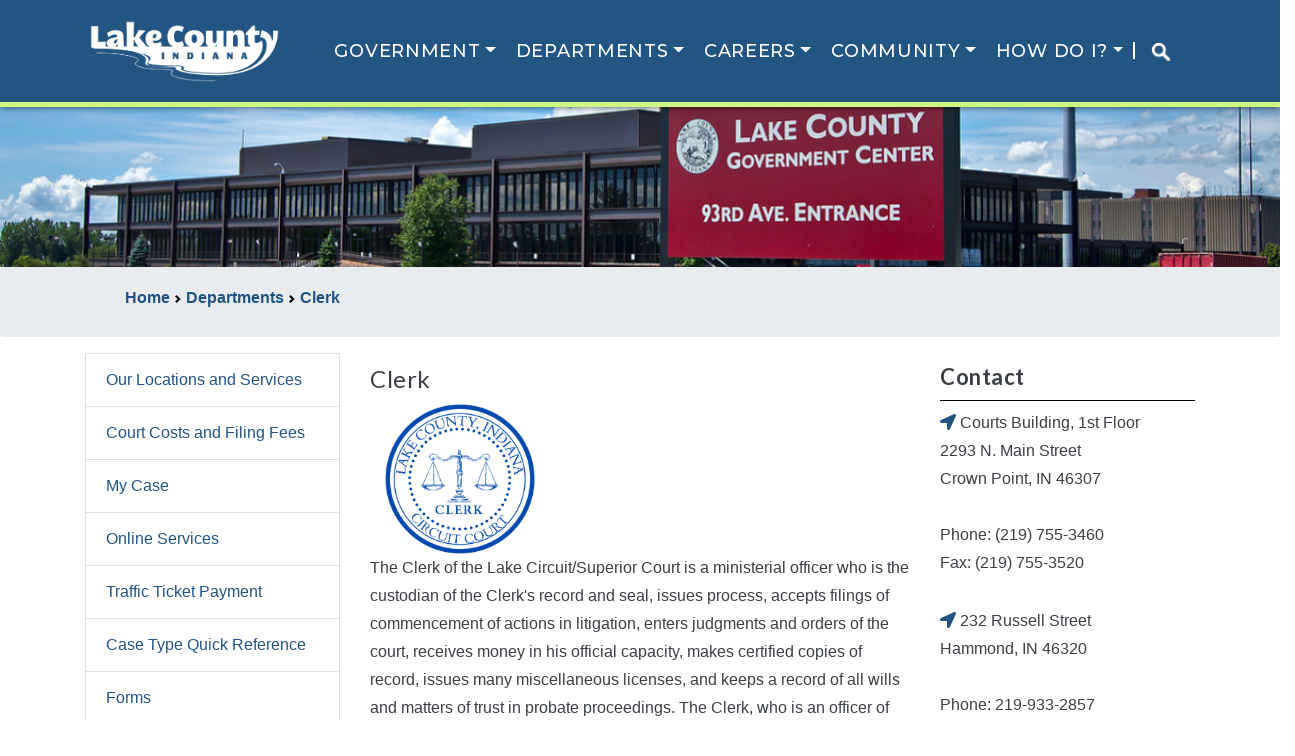

--- FILE ---
content_type: text/html;charset=UTF-8
request_url: https://lakecountyin.gov/departments/clerk
body_size: 10043
content:
<!DOCTYPE html>
<html lang="en">
<!--[if lt IE 7]>      <html class="no-js lt-ie9 lt-ie8 lt-ie7"> <![endif]-->
<!--[if IE 7]>         <html class="no-js lt-ie9 lt-ie8"> <![endif]-->
<!--[if IE 8]>         <html class="no-js lt-ie9"> <![endif]-->
<!--[if gt IE 8]><!--> <html class="no-js"> <!--<![endif]-->
  
  
 
<head>  
    
<title>Clerk</title>
<meta name="viewport" content="width=device-width, initial-scale=1, shrink-to-fit=no">
<meta charset="UTF-8">
<meta name="application-name" content="Official Website of the Lake County Indiana Government">
<meta name="description" content="">
<meta name="keywords" content="">
<meta name="author" content="">
<meta name="lastModifiedDate" content="2024-07-15 10:19:14.39">
<meta name="application-name" content="Lake County Indiana Website" />
<link rel="canonical" href="//lakecountyin.gov/departments/clerk" />


<link rel="shortcut icon" href="/favicon.ico" type="image/x-icon">
<link href='//fonts.googleapis.com/css?family=Kameron|Oxygen:300,400,700' rel='stylesheet' type='text/css'>
<link rel="stylesheet" href="/application/themes/quest/sass/main.dotsass" type='text/css'>

<link rel="stylesheet" href="/application/themes/quest/_bower_components/fancybox/source/jquery.fancybox.css">
<link rel="stylesheet" href="/application/themes/quest/_bower_components/fancybox/source/helpers/jquery.fancybox-buttons.css">
<link rel="stylesheet" href="/application/themes/quest/_bower_components/fancybox/source/helpers/jquery.fancybox-thumbs.css">
<link rel="stylesheet" href="/application/themes/quest/_bower_components/video.js/video-js.css">
<link rel="stylesheet" href="/application/themes/quest/_bower_components/chosen/public/chosen.css">
<link rel="stylesheet" href="/application/themes/quest/_bower_components/slick/slick.css">
<link rel="stylesheet" href="/application/themes/quest/_bower_components/slick/slick-theme.css">
				
<link rel="stylesheet" href="/application/themes/quest/sass/custom/custom.dotsass" type="text/css">
<link rel="stylesheet" href="/application/themes/quest/sass/custom/print-styles.dotsass" media="print" type="text/css">

<!--[if lt IE 9]>
    <script src="_bower_components/respond/respond.min.js"></script>
    <script src="//html5shim.googlecode.com/svn/trunk/html5.js"></script>
<![endif]-->

<link rel="manifest" href="manifest.json">

<!-- Load jQuery from Google CDN -->
<script src="//code.jquery.com/jquery.min.js"></script>
<!-- Load jQuery from a local copy if loading from Google fails -->
<script type="text/javascript">window.jQuery || document.write('<script type="text/javascript" src="/application/themes/quest/_bower_components/jquery/jquery.min.js"><\/script>')</script>

<!--script type="text/javascript" src="//cdn.jsdelivr.net/npm/slick-carousel@1.8.1/slick/slick.min.js"></script-->
<script type="text/javascript" src="/application/themes/quest/js/slick.min.1.8.1.js"></script>

<script src="//ajax.googleapis.com/ajax/libs/webfont/1.5.18/webfont.js"></script>
<script>
    function openExtWindow(url,t,w,h) 
    {
    	w = typeof(w) != 'undefined' ? w : '1024';
      	h = typeof(h) != 'undefined' ? h : '768';
      	t = typeof(t) != 'undefined' ? t : url;
    	alert('You are about to open a link in a new window. To return to the current page, close the new window. If the new window fails to open, please check your pop-up blocker.');
    	var load = window.open(url,'','scrollbars=yes,menubar=yes,height='+h+',width='+w+',resizable=yes,toolbar=yes,location=yes,status=yes');
    	load.focus();
    }
    
    function playYouTube(id,t,w,h) 
    {		
    	var url = 'https://www.youtube.com/watch?v=' + id + '&hd=1&autoplay=1';
    	    	return openExtWindow(url,t,w,h);
    }

	WebFont.load({
		google : {
			families : ['Open Sans:300,700', 'Roboto Slab:100,500,700']
		}
	});
	
</script>
<script defer src="https://use.fontawesome.com/releases/v5.0.9/js/all.js" integrity="sha384-8iPTk2s/jMVj81dnzb/iFR2sdA7u06vHJyyLlAd4snFpCl/SnyUjRrbdJsw1pGIl" crossorigin="anonymous"></script>

<!-- Global site tag (gtag.js) - Google Analytics -->
<script async src="https://www.googletagmanager.com/gtag/js?id=G-DSC09SB7TX"></script>
<script>
  window.dataLayer = window.dataLayer || [];
  function gtag(){dataLayer.push(arguments);}
  gtag('js', new Date());

  gtag('config', 'G-25BW489PK3');
</script>

<script>
  if (typeof navigator.serviceWorker !== 'undefined') {
    navigator.serviceWorker.register('/application/themes/quest/js/serviceworker.js')
  }
</script></head>

<body class="home-page clerk">

    
<header id="header" class="header-wrap">

    <div class="navbar navbar-expand-lg navbar-toggleable-md navbar-light bg-blue">


        <div class="container">
            <a class="header-logo navbar-brand" href="/">
                
                <img src="/contentAsset/raw-data/e3a284e5-65ee-4309-9048-03c258cebc4d/fileAsset/byInode/1?random=23365" alt="Lake County Indiana | Official Website">
                            </a>
            <button class="navbar-toggler" type="button" data-toggle="collapse" data-target="#navbarMain" aria-label="Toggle navigation">
                <i class="fas fa-bars"></i>
            </button>
            
            <div class="flex-row-reverse collapse navbar-collapse" id="navbarMain" aria-expanded="false">
                <ul class="navbar-nav mr-4 ml-4">
                    
                                                                                            <li class="nav-item megamenu dropdown ">
                                <a href="#" class="nav-link dropdown-toggle" data-toggle="dropdown" aria-haspopup="true" aria-expanded="false">Government</a>
                                                                                                                                <div class="dropdown-menu border-bottom border-1">
                                    <div class="container">
                                        
                                        <div class="row mb-3 border-dark">
                                            <div class="col-md-3 text-truncate">
                                                <h4>Executive and Legislative</h4>
                                                                                                    <a class="dropdown-item  active  bg-blue text-dark" href="/departments/commissioners">Board of Commissioners</a>
                                                                                                    <a class="dropdown-item  active  bg-blue text-dark" href="/departments/council">County Council</a>
                                                                                                <a class="dropdown-item" href="/departments/council/ordinances">County Ordinances</a>                                                
                                            </div>
                                            <div class="col-md-3 text-truncate">
                                                <h4>Boards & Commissions</h4>
                                                                                                    <a class="dropdown-item  active   bg-blue text-dark" href="/departments/cjcc">Lake County Justice Reinvestment Advisory Committee (JRAC)</a>
                                                                                                    <a class="dropdown-item  active   bg-blue text-dark" href="/departments/drainage-board">Drainage Board</a>
                                                                                                    <a class="dropdown-item  active   bg-blue text-dark" href="/departments/emergency-planning">Local Emergency Planning Committee</a>
                                                                                                    <a class="dropdown-item  active   bg-blue text-dark" href="/departments/lcedc">Lake County Economic Development Commission</a>
                                                                                                    <a class="dropdown-item  active   bg-blue text-dark" href="/departments/lcpr">Lake County Commmission on Public Records </a>
                                                                                                    <a class="dropdown-item  active   bg-blue text-dark" href="/departments/lcrdc">Lake County Redevelopment Commission</a>
                                                                                                    <a class="dropdown-item  active   bg-blue text-dark" href="/departments/planning-commission">Plan Commission</a>
                                                                                                    <a class="dropdown-item  active   bg-blue text-dark" href="/departments/voters">Lake County Board of Elections and Registration</a>
                                                                                            </div>
                                            <div class="col-md-3">
                                                <h4>Judicial</h4>
                                                <a class="dropdown-item" href="/departments/lc-courts">Courts Portal</a>
                                                                                                    <a class="dropdown-item  active  bg-blue text-dark" href="/departments/circuit-court">Circuit Court </a>
                                                                                                    <a class="dropdown-item  active  bg-blue text-dark" href="/departments/juvenile-div">Superior Court Juvenile Division</a>
                                                                                                    <a class="dropdown-item  active  bg-blue text-dark" href="/departments/superior-court">Superior Court</a>
                                                                                            </div>
                                            <div class="col-md-3">
                                                <h4>Elected Officials</h4>
                                                                                                    <a class="dropdown-item  active  bg-blue text-dark" href="/departments/assessor">Assessor</a>
                                                                                                    <a class="dropdown-item  active  bg-blue text-dark" href="/departments/auditor">Auditor</a>
                                                                                                    <a class="dropdown-item  active  bg-blue text-dark" href="/departments/clerk">Clerk</a>
                                                                                                    <a class="dropdown-item  active  bg-blue text-dark" href="/departments/coroner">Coroner</a>
                                                                                                    <a class="dropdown-item  active  bg-blue text-dark" href="/departments/prosecutor">Prosecutor</a>
                                                                                                    <a class="dropdown-item  active  bg-blue text-dark" href="/departments/recorder">Recorder</a>
                                                                                                    <a class="dropdown-item  active  bg-blue text-dark" href="/departments/sheriff">Sheriff</a>
                                                                                                    <a class="dropdown-item  active  bg-blue text-dark" href="/departments/surveyor">Surveyor</a>
                                                                                                    <a class="dropdown-item  active  bg-blue text-dark" href="/departments/treasurer">Treasurer</a>
                                                                                            </div>
                                        </div>
                                    </div>
                                </div> 
                            </li>
                                                                                                <li class="nav-item megamenu dropdown  active ">
                                <a href="#" class="nav-link dropdown-toggle" data-toggle="dropdown" aria-haspopup="true" aria-expanded="false">Departments</a>
                                <div class="dropdown-menu border-1">
                                    <div class="container">
                                        <div class="row mb-3 border-bottomX border-darkX">
                                            <div class="col-md-3">
                                                <h4>Administration of Justice</h4>
                                                                                                    <a class="dropdown-item  active   bg-blue text-dark" href="/departments/adult-probation">Adult Probation </a>
                                                                                                    <a class="dropdown-item  active   bg-blue text-dark" href="/departments/adult-protective-services">Adult Protective Services</a>
                                                                                                    <a class="dropdown-item  active   bg-blue text-dark" href="/departments/child-support">Clerk Child Support</a>
                                                                                                    <a class="dropdown-item  active   bg-blue text-dark" href="/departments/community-corrections">Community Corrections</a>
                                                                                                    <a class="dropdown-item  active   bg-blue text-dark" href="/departments/domestic">Domestic Relations Counseling Bureau</a>
                                                                                                    <a class="dropdown-item  active   bg-blue text-dark" href="/departments/juror">Jury Administrator</a>
                                                                                                    <a class="dropdown-item  active   bg-blue text-dark" href="/departments/lados1">L.A.D.O.S. Division 1</a>
                                                                                                    <a class="dropdown-item  active   bg-blue text-dark" href="/departments/lados2">L.A.D.O.S. Division 2</a>
                                                                                                    <a class="dropdown-item  active   bg-blue text-dark" href="/departments/public-defender">Public Defender</a>
                                                                                                    <a class="dropdown-item  active   bg-blue text-dark" href="/departments/welfare">Division of Family and Children </a>
                                                                                            </div>
                                            <div class="col-md-3">
                                                <h4>County Administration</h4>
                                                                                                    <a class="dropdown-item  active  bg-blue text-dark" href="/departments/building-mgmt">Building Management Department </a>
                                                                                                    <a class="dropdown-item  active  bg-blue text-dark" href="/departments/data-processing">Data Processing Department</a>
                                                                                                    <a class="dropdown-item  active  bg-blue text-dark" href="/departments/hr">Human Resources</a>
                                                                                                    <a class="dropdown-item  active  bg-blue text-dark" href="/departments/insurance">Insurance Department </a>
                                                                                                    <a class="dropdown-item  active  bg-blue text-dark" href="/departments/legal">Attorney for the Board of Commissioners</a>
                                                                                                    <a class="dropdown-item  active  bg-blue text-dark" href="/departments/mail-room">Mail Room </a>
                                                                                            </div>
                                            <div class="col-md-3">
                                                <h4>County Services</h4>
                                                                                                    <a class="dropdown-item  active  bg-blue text-dark" href="/departments/animal-control">Animal Control</a>
                                                                                                    <a class="dropdown-item  active  bg-blue text-dark" href="/departments/coop-extension">Purdue University Cooperative Extension Service</a>
                                                                                                    <a class="dropdown-item  active  bg-blue text-dark" href="/departments/economic-devl">Community Economic Development</a>
                                                                                                    <a class="dropdown-item  active  bg-blue text-dark" href="/departments/fairgrounds">Lake County Fairgrounds</a>
                                                                                                    <a class="dropdown-item  active  bg-blue text-dark" href="/departments/highway">Highway Department</a>
                                                                                                    <a class="dropdown-item  active  bg-blue text-dark" href="/departments/lakeswcd">Lake County Soil and Water Conservation District</a>
                                                                                                    <a class="dropdown-item  active  bg-blue text-dark" href="/departments/parks-recreation">Parks and Recreation Department</a>
                                                                                                    <a class="dropdown-item  active  bg-blue text-dark" href="/departments/public-works">Public Works Department </a>
                                                                                                    <a class="dropdown-item  active  bg-blue text-dark" href="/departments/weights-measures">Weights and Measures Department </a>
                                                                                            </div>
                                            <div class="col-md-3 ">
                                                <h4>Health and Human Services</h4>
                                                                                                    <a class="dropdown-item  active  bg-blue text-dark" href="/departments/health">Health Department</a>
                                                                                                    <a class="dropdown-item  active  bg-blue text-dark" href="/departments/veteran-services">County Veterans Service Office</a>
                                                                                            </div>
                                        </div>
                                        <div class="row mb-3">
                                            <div class="col">
                                                <h4>Public Safety</h4>
                                                                                                    <a class="dropdown-item  active  bg-blue text-dark" href="/departments/emergency-mgmt">Emergency Management & Homeland Security</a>
                                                                                                    <a class="dropdown-item  active  bg-blue text-dark" href="/departments/emergency-planning">Local Emergency Planning Committee</a>
                                                                                                    <a class="dropdown-item  active  bg-blue text-dark" href="/departments/lc911">Lake County 911 Department</a>
                                                                                            </div>
                                        </div>
                                    </div>
                                </div> 
                            </li>
                                                                                                <li class="nav-item megamenu dropdown ">                            
                                <a href="/search/" class="nav-link dropdown-toggle" data-toggle="dropdown" aria-haspopup="true" aria-expanded="false">Careers</a>
                                <div class="dropdown-menu">
                                    <div class="container">
                                        <div class="row mb-3 border-bottomX border-darkX">        
                                                                                                                                            <div class="col-md-3 text-truncate">
                                                                                                        <h4>Career Resources</h4>
                                                                                                            <a class="dropdown-item bg-blue text-dark active " href='/departments/hr/job-postings-c' target='_self'>Current Openings</a>
                                                                                                            <a class="dropdown-item bg-blue text-dark active " href='departments/juvenile-div/employment-c/' target='_self'>Career Opportunities at Juvenile Division</a>
                                                                                                    </div>
                                                                                                                                    </div>                
                                    </div>
                                </div>
                            </li>
                                                                                                <li class="nav-item megamenu dropdown ">                            
                                <a href="/search/" class="nav-link dropdown-toggle" data-toggle="dropdown" aria-haspopup="true" aria-expanded="false">Community</a>
                                <div class="dropdown-menu">
                                    <div class="container">
                                        <div class="row mb-3 border-bottomX border-darkX">        
                                                                                                                                            <div class="col-md-3 text-truncate">
                                                                                                        <h4>COVID-19 Updates</h4>
                                                                                                            <a class="dropdown-item bg-blue text-dark active " href='/departments/health/covid-19-dashboard-c' target='_self'>Resources Dashboard</a>
                                                                                                            <a class="dropdown-item bg-blue text-dark active " href='/departments/health/covid-19-dashboard-c/covid-19-testing/' target='_self'>Testing</a>
                                                                                                            <a class="dropdown-item bg-blue text-dark active " href='/departments/health/covid-19-dashboard-c/covid-19-information-about-vaccines' target='_self'>Vaccines</a>
                                                                                                    </div>
                                                                                                <div class="col-md-3 text-truncate">
                                                                                                        <h4>Education</h4>
                                                                                                            <a class="dropdown-item bg-blue text-dark active " href='/community/education/Davenport College - Merrillville.html' target='_self'>Davenport College</a>
                                                                                                            <a class="dropdown-item bg-blue text-dark active " href='/community/education/Indiana Wesleyan University - Merrillville.html' target='_self'>Indiana Wesleyan University</a>
                                                                                                            <a class="dropdown-item bg-blue text-dark active " href='/community/education/Hyles Anderson College - Crown Point.html' target='_self'>Hyles Anderson College</a>
                                                                                                            <a class="dropdown-item bg-blue text-dark active " href='/community/education/Indiana University Northwest - Gary.html' target='_self'>Indiana University Northwest</a>
                                                                                                            <a class="dropdown-item bg-blue text-dark active " href='/community/education/Kaplan College - Hammond.html' target='_self'>Kaplan College</a>
                                                                                                            <a class="dropdown-item bg-blue text-dark active " href='/community/education/Ivy Tech State College - Gary, East Chicago.html' target='_self'>Ivy Tech State College</a>
                                                                                                            <a class="dropdown-item bg-blue text-dark active " href='/community/education/Calumet College of St. Joseph - Whiting, Merrillville.html' target='_self'>Calumet College of St. Joseph</a>
                                                                                                            <a class="dropdown-item bg-blue text-dark active " href='/community/education/Purdue University Northwest - Hammond.html' target='_self'>Purdue University Northwest</a>
                                                                                                            <a class="dropdown-item bg-blue text-dark active " href='/community/education/Commonwealth Business College - Merrillville.html' target='_self'>Commonwealth Business College</a>
                                                                                                    </div>
                                                                                                <div class="col-md-3 text-truncate">
                                                                                                        <h4>Places to Visit</h4>
                                                                                                            <a class="dropdown-item bg-blue text-dark active " href='/departments/parks-recreation' target='_self'>Parks & Recreation</a>
                                                                                                            <a class="dropdown-item bg-blue text-dark active " href='/departments/fairgrounds' target='_self'>Lake County Fairgrounds</a>
                                                                                                            <a class="dropdown-item bg-blue text-dark active " href='https://indot.carsprogram.org/#roadReports?timeFrame=TODAY&layers=cameras' target='_self'>Local Traffic Conditions</a>
                                                                                                            <a class="dropdown-item bg-blue text-dark active " href='https://www.deepriverwaterpark.com/' target='_self'>Deep River Park</a>
                                                                                                            <a class="dropdown-item bg-blue text-dark active " href='https://lakecountyparks.com/262/Bellaboos' target='_self'>BellaBoo's</a>
                                                                                                            <a class="dropdown-item bg-blue text-dark active " href='https://www.nwitimes.com/weather/' target='_self'>Local Weather</a>
                                                                                                            <a class="dropdown-item bg-blue text-dark active " href='https://www.nwitimes.com/news/local/lake/' target='_self'>Local News</a>
                                                                                                            <a class="dropdown-item bg-blue text-dark active " href='https://www.southshorecva.com/things-to-do/' target='_self'>South Shore Convention and Visitors Authority</a>
                                                                                                    </div>
                                                                                                <div class="col-md-3 text-truncate">
                                                                                                        <h4>Towns & Cities</h4>
                                                                                                            <a class="dropdown-item bg-blue text-dark active " href='https://www.crownpoint.in.gov/' target='_self'>City of Crown Point</a>
                                                                                                            <a class="dropdown-item bg-blue text-dark active " href='https://cedarlakein.org/' target='_self'>Town of Cedar Lake</a>
                                                                                                            <a class="dropdown-item bg-blue text-dark active " href='https://www.townofdyer.net/edc/' target='_self'>Town of Dyer</a>
                                                                                                            <a class="dropdown-item bg-blue text-dark active " href='https://www.eastchicago.com/' target='_self'>City of East Chicago</a>
                                                                                                            <a class="dropdown-item bg-blue text-dark active " href='https://gary.gov/' target='_self'>City of Gary</a>
                                                                                                            <a class="dropdown-item bg-blue text-dark active " href='https://www.griffith.in.gov/' target='_self'>Town of Griffith</a>
                                                                                                            <a class="dropdown-item bg-blue text-dark active " href='https://www.gohammond.com/' target='_self'>City of Hammond</a>
                                                                                                            <a class="dropdown-item bg-blue text-dark active " href='https://www.highland.in.gov/' target='_self'>Town of Highland</a>
                                                                                                            <a class="dropdown-item bg-blue text-dark active " href='https://www.cityofhobart.org/' target='_self'>City of Hobart</a>
                                                                                                            <a class="dropdown-item bg-blue text-dark active " href='https://www.lakestation-in.gov/' target='_self'>City of Lake Station</a>
                                                                                                            <a class="dropdown-item bg-blue text-dark active " href='http://www.lowell.net/' target='_self'>Town of Lowell</a>
                                                                                                            <a class="dropdown-item bg-blue text-dark active " href='http://www.merrillville.in.gov/' target='_self'>Town of Merrillville</a>
                                                                                                            <a class="dropdown-item bg-blue text-dark active " href='https://www.munster.org/' target='_self'>Town of Munster</a>
                                                                                                            <a class="dropdown-item bg-blue text-dark active " href='http://newchicagoin.gov/' target='_self'>Town of New Chicago</a>
                                                                                                            <a class="dropdown-item bg-blue text-dark active " href='https://www.schererville.org/' target='_self'>Town of Schererville</a>
                                                                                                            <a class="dropdown-item bg-blue text-dark active " href='https://www.stjohnin.com/' target='_self'>Town of St. John</a>
                                                                                                            <a class="dropdown-item bg-blue text-dark active " href='https://www.whitingindiana.com/' target='_self'>City of Whiting</a>
                                                                                                            <a class="dropdown-item bg-blue text-dark active " href='https://www.winfield.in.gov/' target='_self'>Town of Winfield</a>
                                                                                                    </div>
                                                                                                                                    </div>                
                                    </div>
                                </div>
                            </li>
                                                                                                <li class="nav-item megamenu dropdown ">                            
                                <a href="/search/" class="nav-link dropdown-toggle" data-toggle="dropdown" aria-haspopup="true" aria-expanded="false">How Do I?</a>
                                <div class="dropdown-menu">
                                    <div class="container">
                                        <div class="row mb-3 border-bottomX border-darkX">        
                                                                                                                                            <div class="col-md-3 text-truncate">
                                                                                                        <h4>Apply For</h4>
                                                                                                            <a class="dropdown-item bg-blue text-dark active " href='https://ijuror.lakecountyin.org/main.asp?id=index' target='_self'>Confirm My Jury Duty Summons</a>
                                                                                                            <a class="dropdown-item bg-blue text-dark active " href='https://www.lakecountyin.org/portal/group/planning-commission/page/building-permit' target='_self'>Apply for Building Permit Online</a>
                                                                                                            <a class="dropdown-item bg-blue text-dark active " href='https://reserve.lakecountyin.gov' target='_self'>Reserve Fairgrounds Shelter</a>
                                                                                                            <a class="dropdown-item bg-blue text-dark active " href='/departments/health/Vital-Records-Division/' target='_self'>Get a Copy of Birth or Death Certificate</a>
                                                                                                            <a class="dropdown-item bg-blue text-dark active " href='https://auditor.lakecountyin.gov' target='_self'>File For Property Tax Deduction</a>
                                                                                                            <a class="dropdown-item bg-blue text-dark active " href='/departments/clerk-marriage' target='_self'>Get a Copy of Marriage License</a>
                                                                                                            <a class="dropdown-item bg-blue text-dark active " href='https://permits.lakecountyin.gov/Account/Renewal' target='_self'>Renew Contractor License Online</a>
                                                                                                            <a class="dropdown-item bg-blue text-dark active " href='/departments/auditor-realestate' target='_self'>Change My Tax Bill Mailing Address</a>
                                                                                                            <a class="dropdown-item bg-blue text-dark active " href='https://clerk.lakecountyin.gov' target='_self'>Request Child Support Payment History</a>
                                                                                                    </div>
                                                                                                <div class="col-md-3 text-truncate">
                                                                                                        <h4>Find</h4>
                                                                                                            <a class="dropdown-item bg-blue text-dark active " href='/services/find/recently-changed-content' target='_self'>Recently Changed Content</a>
                                                                                                            <a class="dropdown-item bg-blue text-dark active " href='/departments/voters/public-officials-directory' target='_self'>Find Elected Officials</a>
                                                                                                            <a class="dropdown-item bg-blue text-dark active " href='http://www.lcrecorder.com/records/search/' target='_self'>Search Public Records</a>
                                                                                                            <a class="dropdown-item bg-blue text-dark active " href='/departments/sheriff/sheriff-sale-listings-c/' target='_self'>Search Sheriff Sale Properties</a>
                                                                                                            <a class="dropdown-item bg-blue text-dark active " href='https://public.courts.in.gov/mycase/#/vw/Search' target='_self'>Find My Court Case</a>
                                                                                                            <a class="dropdown-item bg-blue text-dark active " href='https://permits.lakecountyin.org/PublicContractor' target='_self'>Find Licensed Contractor</a>
                                                                                                            <a class="dropdown-item bg-blue text-dark active " href='/departments/council/find-my-council-district' target='_self'>Find My Council District</a>
                                                                                                            <a class="dropdown-item bg-blue text-dark active " href='https://lakecountyhub-lakeingispro.hub.arcgis.com/' target='_self'>Request GIS Map or Data</a>
                                                                                                            <a class="dropdown-item bg-blue text-dark active " href='https://engage.xsoftinc.com/lake/DataOnly' target='_self'>Search Assessor Parcel Records</a>
                                                                                                            <a class="dropdown-item bg-blue text-dark active " href='https://in-lake-treasurer2.governmax.com/collectmax/collect30.asp' target='_self'>Search Property Tax Records</a>
                                                                                                            <a class="dropdown-item bg-blue text-dark active " href='/departments/council/ordinances/?f=/departments/council/ordinances/Holiday_Schedule.pdf#view=Fit' target='_self'>Schedule of Holidays</a>
                                                                                                            <a class="dropdown-item bg-blue text-dark active " href='/departments/domestic/childrens-room' target='_self'>Childcare in Crown Point Govt Complex</a>
                                                                                                    </div>
                                                                                                <div class="col-md-3 text-truncate">
                                                                                                        <h4>Pay</h4>
                                                                                                            <a class="dropdown-item bg-blue text-dark active " href='https://public.courts.in.gov/mycase/#/vw/Search' target='_self'>Pay LADOS Fees Online</a>
                                                                                                            <a class="dropdown-item bg-blue text-dark active " href='https://public.courts.in.gov/pay#/' target='_self'>Pay My Traffic Ticket Online</a>
                                                                                                            <a class="dropdown-item bg-blue text-dark active " href='https://public.courts.in.gov/mycase/#/vw/Search' target='_self'>Pay Criminal Case Fees Online</a>
                                                                                                            <a class="dropdown-item bg-blue text-dark active " href='/departments/tax-search' target='_self'>Pay My Property Taxes</a>
                                                                                                    </div>
                                                                                                <div class="col-md-3 text-truncate">
                                                                                                        <h4>Sign Up For</h4>
                                                                                                            <a class="dropdown-item bg-blue text-dark active " href='/departments/emergency-mgmt-rave/smart-911' target='_self'>Sign Up for Smart 911</a>
                                                                                                            <a class="dropdown-item bg-blue text-dark active " href='https://www.in.gov/sos/elections/voter-information/register-to-vote/' target='_self'>Register To Vote</a>
                                                                                                    </div>
                                                                                                                                    </div>                
                                    </div>
                                </div>
                            </li>
                                            							<li class="searchmobileimg"><a href="/search/" style="padding-right: 1rem;padding-left: 1rem;border-left: 2px solid white;"><img src="https://lakecounty.in.gov/contentAsset/raw-data/3d3698e5-5c54-4bf3-8fbd-09a734299695/fileAsset/byInode/1?random=41167" style="max-width: 20px;"></a></li>				
                </ul>
                
                                            </div><!-- nav-collapse -->
        </div><!-- container -->
    </div><!-- navbar -->
</header>    
    <div class="content-wrap" x-template="Lake County - Department Landing Page (Adv Template)">
                        
<div class="row">
                    <div class="department-hero">             
                    </div>
    </div>

<style>
.department-banner {
	padding: 100px 0;
	background-size: cover;
	background-position: center center;
	width: 100%;
}

.department-hero {
	    background: url("/images/government_complex2.png");
		background-size: cover;
	background-position: center center;
	width: 100%;
	min-height: 10rem;
}
    
h2.department-name {
    text-align: center;
    color: #fff;
    font-size: 3em;
    text-shadow: 1px 1px 1px #000;
}
</style>        
                        

                         



<div class="breadcrumb">
    <div class="container">
        <ul>
            <li class="breadcrumb-item" style="display:inline"><a href="/"><strong>Home </strong></a></li>
                            
                                <li style="display:inline">     
                    <a href="/departments"><strong>Departments</strong></a>
                </li>
                
                
                            
                                <li style="display:inline">     
                    <a href="/departments/clerk"><strong>Clerk</strong></a>
                </li>
                
                
                                    
        </ul>
    </div>
</div>

<style>
.breadcrumb ul li::before {
    display: none;
}

.breadcrumb ul li::after {
    content: url([data-uri]);
    padding-lef1t: 10px;
}

.breadcrumb li:last-child::after {
    content: none;
}

</style>        
                
        <div class="container">
            <div class="row row-lined">
                <div class="col-sm-3 department-left-col desktop-sidebar-menu">
                                                            

<div class="list-group sidebar-menu">

    
                                                                                         <a href="/departments/clerk/city-clerks-c" class="list-group-item">Our Locations and Services</a>
                                                                                                                             <a href="/departments/clerk/court-costs-and-filing-fees" class="list-group-item">Court Costs and Filing Fees</a>
                                                                                    <a href="https://public.courts.in.gov/mycase/#/vw/Search" class="list-group-item" target="_blank">My Case</a>
                                                        <a href="https://public.courts.in.gov/portal#/Home" class="list-group-item" target="_blank">Online Services</a>
                                                        <a href="https://public.courts.in.gov/Pay#/" class="list-group-item" target="_blank">Traffic Ticket Payment</a>
                                            <a href="/departments/clerk/case-type-quick-reference" class="list-group-item" target="_self">Case Type Quick Reference</a>
                                                                                                 <a href="/departments/clerk/forms" class="list-group-item">Forms</a>
                                                                        <a href="/departments/lc-courts/proposed-changes-c" class="list-group-item" target="_self">Proposed Court Rules Changes</a>
            
        
        
</div>

<style>

.department-left-col ul li::before {
    display: none;
}

.department-left-col ul.sidebar-menu {
    margin-top: 15px;
}

.department-left-col .sidebar-menu li a {
    background: none;
    border: none;
    color: #fff;
    margin: 0;
    padding: 0;
}
@media screen and (max-width: 500px) {
  .sidebar-menuX {
    z-index: 99;
    widthX: 100%;
    heightX: auto;
    position: relative;
    floatX: right;
  }
  .sidebar-menuX a {float: left;}
  }
</style>

                </div>
                <div class="col-sm-6">
                                                             
    
    
        <h2>    Clerk</h2>
                    <div class="col-sm-4 logo-image">
                <img src="/dA/1a0089b4-aa35-4072-b597-6c1cccd06fcd/logoImage/clerk_logo.png?language_id=1" alt="Department Logo" class="img-fluid">
            </div>
                            <p>The Clerk of the Lake Circuit/Superior Court is a ministerial officer who is the custodian of the Clerk's record and seal, issues process, accepts filings of commencement of actions in litigation, enters judgments and orders of the court, receives money in his official capacity, makes certified copies of record, issues many miscellaneous licenses, and keeps a record of all wills and matters of trust in probate proceedings. The Clerk, who is an officer of the Court, performs all official duties imposed by statute or by lawful authority of the Court.</p>
<p><strong>The Clerk's Office is now accepting major credit cards as form of payment at the counter (face to face transactions only). Valid ID with first and last name matching the credit card is required for each transaction. <span style="color: red;">Note that at this time, American Express cards are NOT accepted.</span></strong></p>
<p><strong>There is a 3% convenience fee when using credit card as form of payment. This convenience fee is charged by the credit card payment processor.</strong></p>
                
                
        
        
                            </br><h3 class="department-team">Our Team</h3>
                                                        <div class="row department-employee">
                                                                                <div class="col-sm-4 employee-photo">
                        <img src="/images/headshots/michael-a-brown.jpg" alt="Michael A." class="img-fluid">
                    </div>
                    <div class="col-sm-8 employee-info">
                                                <p>
                            <strong>    Michael A. Brown </strong>
                                                    </p>
                                                <p>Clerk of the Lake Circuit/Superior Court</p>
                                            </div>
                </div>
                                            <div class="row department-employee">
                                                                                <div class="col-sm-4 employee-photo">
                        <img src="/dA/1ecd7ec03425d6068313d5c51c715302/photo/head shots0006.jpg?language_id=1" alt="Shawn" class="img-fluid">
                    </div>
                    <div class="col-sm-8 employee-info">
                                                <p>
                            <strong>    Shawn Miller </strong>
                                                            <a href="/contact-us?eid=1ecd7ec03425d6068313d5c51c715302"><i class="fa fa-envelope department-icons"></i></a>
                                                    </p>
                                                <p>Executive Chief Deputy</p>
                                            </div>
                </div>
                        


<style>
.department-employee {
  margin-bottom: 25px;
}
.employee-photo img {
    background: #eee;
    border: 1px solid #000;
}
.employee-info p {
    margin-bottom: 5px;
}
.logo-image img {
    width: 150px;
}

</style>                </div>
                <div class="col-sm-3 department-right-col">
                                                            <div class="department contact-info">
            	    	    	    	    	    	    
          <h3 class="department contact underline">Contact</h3>
                               <p>    <a href="https://www.google.com/maps/place/Courts+Building,+1st+Floor+2293+N.+Main+Street+Crown+Point+IN+46307">
         <i class="fa fa-location-arrow department-icons" title="Directions"></i></a> Courts Building, 1st Floor<br>
                  2293 N. Main Street<br>
                Crown Point, IN 46307</br>
        </br>Phone: (219) 755-3460        </br>Fax: (219) 755-3520                </p>        
                       <p>    <a href="https://www.google.com/maps/place/232+Russell+Street+Hammond+IN+46320">
         <i class="fa fa-location-arrow department-icons" title="Directions"></i></a> 232 Russell Street<br>
                Hammond, IN 46320</br>
        </br>Phone: 219-933-2857        </br>Fax: 219-933-2805                </p>        
                       <p>    <a href="https://www.google.com/maps/place/3711+Main+Street+East+Chicago+IN+46312">
         <i class="fa fa-location-arrow department-icons" title="Directions"></i></a> 3711 Main Street<br>
                East Chicago, IN 46312</br>
        </br>Phone: 219-398-2442        </br>Fax: 219-392-2482                </p>        
                               <p>    <a href="https://www.google.com/maps/place/3000+W.+93rd+Ave+Lake+County+Juvenile+Justice+Complex+Crown+Point+IN+46307">
         <i class="fa fa-location-arrow department-icons" title="Directions"></i></a> 3000 W. 93rd Ave<br>
                  Lake County Juvenile Justice Complex<br>
                Crown Point, IN 46307</br>
        </br>Phone: (219) 660-6900        </br>Fax: (219) 736-6209                </p>        
                               <p>    <a href="https://www.google.com/maps/place/15+West+4th+Avenue+400+Broadway+Gary+IN+46402">
         <i class="fa fa-location-arrow department-icons" title="Directions"></i></a> 15 West 4th Avenue<br>
                  400 Broadway<br>
                Gary, IN 46402</br>
        </br>Phone: (219) 881-6065        </br>Fax: (219) 881-6068                </p>        
          
    
                            <h3 class="department hours underline">Hours</h3>
        <p>Mon-Fri. 8:30am to 4:00pm</p>
                        
</div>                </div>
            </div>

            <div class="row">
                <div class="col-sm-12">
                                                            <div class="medium-column"></div>                </div>
            </div>
            
            <div class="row">
                <div class="col responsive-sidebar-menu">
                    <h3 class="department hours underline">Resources</h3>
                    

<div class="list-group sidebar-menu">

    
                                                                                         <a href="/departments/clerk/city-clerks-c" class="list-group-item">Our Locations and Services</a>
                                                                                                                             <a href="/departments/clerk/court-costs-and-filing-fees" class="list-group-item">Court Costs and Filing Fees</a>
                                                                                    <a href="https://public.courts.in.gov/mycase/#/vw/Search" class="list-group-item" target="_blank">My Case</a>
                                                        <a href="https://public.courts.in.gov/portal#/Home" class="list-group-item" target="_blank">Online Services</a>
                                                        <a href="https://public.courts.in.gov/Pay#/" class="list-group-item" target="_blank">Traffic Ticket Payment</a>
                                            <a href="/departments/clerk/case-type-quick-reference" class="list-group-item" target="_self">Case Type Quick Reference</a>
                                                                                                 <a href="/departments/clerk/forms" class="list-group-item">Forms</a>
                                                                        <a href="/departments/lc-courts/proposed-changes-c" class="list-group-item" target="_self">Proposed Court Rules Changes</a>
            
        
        
</div>

<style>

.department-left-col ul li::before {
    display: none;
}

.department-left-col ul.sidebar-menu {
    margin-top: 15px;
}

.department-left-col .sidebar-menu li a {
    background: none;
    border: none;
    color: #fff;
    margin: 0;
    padding: 0;
}
@media screen and (max-width: 500px) {
  .sidebar-menuX {
    z-index: 99;
    widthX: 100%;
    heightX: auto;
    position: relative;
    floatX: right;
  }
  .sidebar-menuX a {float: left;}
  }
</style>

                </div>
            </div>
            
        </div>
    </div>

    <footer class="footer-wrapper">
    <div class="container">
        <div class="row footer-nav">
            <div class='col-6 justify-content-start'>
                <div class="row">
                    <a class="header-logo navbar-brand" href="/">
                        <img class="footer-logo" src="/dA/82ad305a62/quest-logo.png" alt="Lake County Indiana | Official Website">
                    </a>
                </div>
                <div class="row">
                    <div class="col-12">
                        <p class="footer-address">
                            2293 N. Main Street, Crown Point, IN 46307
                        </p>
                        <p class="footer-address">
                            (219) 755-3000
                        </p>
                    </div>
                </div>
                
            </div>
            <div class="col-3 footer-nav-block">
                <h3 class="footer-heading">RESOURCES</h3>
                <ul class=footer-nav-list>
                    <li><a href="/government">Government</a></li>
                    <li><a href="/departments">Departments</a></li>
                    <li><a href="/community">Community</a></li>
                    <li><a href="/services">Services</a></li>
                    <li><a href="/accessibility-statement">Accessibility</a></li>
                </ul>
            </div>
            <div class="col-3 footer-nav-block">
                <h3 class="footer-heading">GET IN TOUCH</h3>
                    <ul class="footer-nav-list">
                        <li class="footer-nav-item"><a href="/contact-us">Contact Us</a></li>
                        <li class="footer-nav-item"><a href="/news-events/news">News</a></li>
                        <li class="footer-nav-item"><a href="/news-events/events">Events</a></li>
                                            </ul>
                </h3>
            </div>
        </div>
        <div class="row footer-copyright">
            © 2025 Lake County, Indiana. All rights reserved. <a href="/privacy-policy">Privacy Policy</a>
        </div>
    </div>
</footer>

<!-- Google Analytics: Set your site's ID in the host verable. -->
<script>
    $('a').on('click',function() {
        var href = $(this).attr('href');
        var host = "lakecountyin.gov";
        if (href.startsWith("http") || href.endsWith(".html")) {
            openExtWindow(href);
            return false;
        }
        else {
            return true;
        }
    });
    
</script>

<!-- Bootstrap v4.0, contains all the jQuery plugins. More information at:
http://getbootstrap.com/javascript/ -->
<script
    src="https://cdnjs.cloudflare.com/ajax/libs/popper.js/1.12.9/umd/popper.min.js"
    integrity="sha384-ApNbgh9B+Y1QKtv3Rn7W3mgPxhU9K/ScQsAP7hUibX39j7fakFPskvXusvfa0b4Q"
    crossorigin="anonymous"></script>
<script
    src="https://maxcdn.bootstrapcdn.com/bootstrap/4.0.0/js/bootstrap.min.js"
    integrity="sha384-JZR6Spejh4U02d8jOt6vLEHfe/JQGiRRSQQxSfFWpi1MquVdAyjUar5+76PVCmYl"
    crossorigin="anonymous"></script>

<!-- Underscore.js (1.6.0) is a JavaScript library that provides a whole mess of useful functional
programming helpers without extending any built-in objects More information at:
http://underscorejs.org/ -->
<script src="/application/themes/quest/js/vendors/underscore.js"></script>

<!-- fancyBox 2.1.5 is a tool that offers a nice and elegant way to add zooming functionality for
images, html content and multi-media on your webpages. More information at:
http://fancyapps.com/fancybox/ -->
<script src="/application/themes/quest/js/vendors/fancybox.js"></script>

<!-- Video.js - open source HTML5 & Flash video player More information at: http://www.videojs.com
-->
<script src="/application/themes/quest/js/vendors/video.js"></script>

<!-- TableSorter 2.14.5 - Client-side table sorting with ease! More information at:
https://github.com/Mottie/tablesorter -->
<script src="/application/themes/quest/js/vendors/jquery.tablesorter.js"></script>

<!-- Chosen, a Select Box Enhancer for jQuery and Prototype More information at:
https://github.com/harvesthq/chosen -->
<script src="/application/themes/quest/js/vendors/chosen.jquery.js"></script>

<!-- A jQuery Flickr Feed Plugin More information at:
http://www.newmediacampaigns.com/page/jquery-flickr-plugin -->
<script src="/application/themes/quest/js/vendors/jflickrfeed.js"></script>

<!-- jQuery HC-Sticky More information at: https://github.com/somewebmedia/hc-sticky -->
<script src="/application/themes/quest/js/vendors/jquery.hc-sticky.min.js"></script>

<script src="/application/themes/quest/js/main.js"></script>

<script> (function(){ var s = document.createElement('script'); var h = document.querySelector('head') || document.body; s.src = 'https://acsbapp.com/apps/app/dist/js/app.js'; s.async = true; s.onload = function(){ acsbJS.init({ statementLink : '', footerHtml : '', hideMobile : false, hideTrigger : false, disableBgProcess : false, language : 'en', position : 'left', leadColor : '#146ff8', triggerColor : '#146ff8', triggerRadius : '50%', triggerPositionX : 'left', triggerPositionY : 'top', triggerIcon : 'people', triggerSize : 'medium', triggerOffsetX : 20, triggerOffsetY : 20, mobile : { triggerSize : 'small', triggerPositionX : 'right', triggerPositionY : 'bottom', triggerOffsetX : 10, triggerOffsetY : 10, triggerRadius : '50%' } }); }; h.appendChild(s); })();
</script></body>
</html>